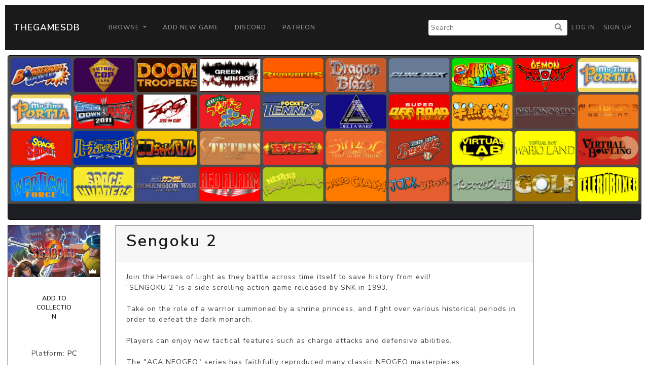

--- FILE ---
content_type: text/html; charset=utf-8
request_url: https://www.google.com/recaptcha/api2/aframe
body_size: 268
content:
<!DOCTYPE HTML><html><head><meta http-equiv="content-type" content="text/html; charset=UTF-8"></head><body><script nonce="LS8VPfXG3uNeAELTVtS4vw">/** Anti-fraud and anti-abuse applications only. See google.com/recaptcha */ try{var clients={'sodar':'https://pagead2.googlesyndication.com/pagead/sodar?'};window.addEventListener("message",function(a){try{if(a.source===window.parent){var b=JSON.parse(a.data);var c=clients[b['id']];if(c){var d=document.createElement('img');d.src=c+b['params']+'&rc='+(localStorage.getItem("rc::a")?sessionStorage.getItem("rc::b"):"");window.document.body.appendChild(d);sessionStorage.setItem("rc::e",parseInt(sessionStorage.getItem("rc::e")||0)+1);localStorage.setItem("rc::h",'1763690906586');}}}catch(b){}});window.parent.postMessage("_grecaptcha_ready", "*");}catch(b){}</script></body></html>